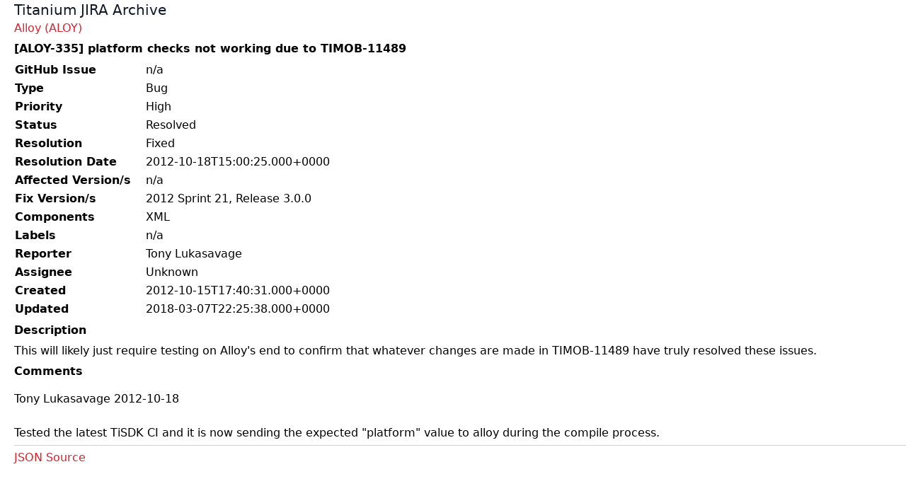

--- FILE ---
content_type: text/html; charset=utf-8
request_url: https://jira-archive.titaniumsdk.com/ALOY-335
body_size: 809
content:
<!doctype html>
<html>
<head>
	<meta charset="UTF-8">
	<meta name="viewport" content="width=device-width, initial-scale=1.0">
	<title>[ALOY-335] platform checks not working due to TIMOB-11489 - JIRA Archive</title>
	<link href="/styles.css" rel="stylesheet">
	
</head>
<body>

<header class="header">
	<a class="flex title-font font-medium items-center text-gray-900 mb-4 md:mb-0" href="/">
		<span class="ml-0 text-xl">Titanium JIRA Archive</span>
	</a>
	
</header>

<main>
	
		<div><a href="/ALOY">Alloy (ALOY)</a></div>
	
	
		<h1>[ALOY-335] platform checks not working due to TIMOB-11489</h1>
	
	<table class="issue-details">
<tr><th>GitHub Issue</th><td>n/a</td></tr>
<tr><th>Type</th><td>Bug</td></tr>
<tr><th>Priority</th><td>High</td></tr>
<tr><th>Status</th><td>Resolved</td></tr>
<tr><th>Resolution</th><td>Fixed</td></tr>
<tr><th>Resolution Date</th><td>2012-10-18T15:00:25.000+0000</td></tr>
<tr><th>Affected Version/s</th><td>n/a</td></tr>
<tr><th>Fix Version/s</th><td>2012 Sprint 21, Release 3.0.0</td></tr>
<tr><th>Components</th><td>XML</td></tr>
<tr><th>Labels</th><td>n/a</td></tr>
<tr><th>Reporter</th><td>Tony Lukasavage</td></tr>
<tr><th>Assignee</th><td>Unknown</td></tr>
<tr><th>Created</th><td>2012-10-15T17:40:31.000+0000</td></tr>
<tr><th>Updated</th><td>2018-03-07T22:25:38.000+0000</td></tr>
</table>

<h3>Description</h3>

<div class="issue-description">
	This will likely just require testing on Alloy's end to confirm that whatever changes are made in TIMOB-11489 have truly resolved these issues.
</div>

<h3>Comments</h3>

<div class="issue-comments"><ol>
<li>Tony Lukasavage 2012-10-18<br><br>
   Tested the latest TiSDK CI and it is now sending the expected "platform" value to alloy during the compile process.</li>
</ol>
</div>

<p class="issue-json-source"><a href="/ALOY/ALOY-335.json">JSON Source</a></p>
</main>

</body>
</html>
